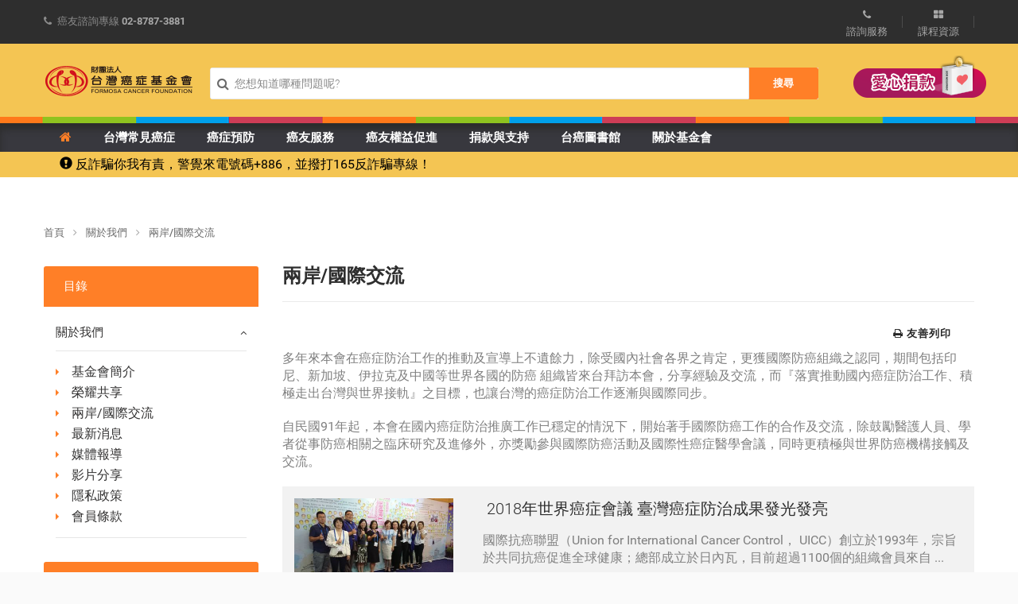

--- FILE ---
content_type: text/html; charset=UTF-8
request_url: https://www.canceraway.org.tw/pagelist.php?keyid=5
body_size: 66927
content:

<!DOCTYPE html>
<!--[if IE 9]> 
<html class="ie9">
<![endif]-->
<!--[if !IE]><!-->
<html lang="zh-Hant-TW">
<!--<![endif]-->
<head>
<meta charset="utf-8">
<title>台灣癌症基金會</title>
<meta name="description" content="">
<meta property="og:title" content="">
<meta property="image" content="https://www.canceraway.org.tw/images/FB.jpg">
<meta property="og:site_name" content="台灣癌症基金會">
<meta property="og:description" content="">
<link rel="shortcut icon" type="image/x-icon" href="images/icons/Icon-192.png" />
<!--[if IE]> 
<meta http-equiv="X-UA-Compatible" content="IE=edge">
<![endif]-->
<meta name="viewport" content="width=device-width, initial-scale=1.0">
<link rel="stylesheet" href="css/animate.css">
<link rel="stylesheet" href="css/bootstrap.css">
<link rel="stylesheet" href="css/font-awesome.min.css">
<link rel="stylesheet" href="css/themify-icons.css">
<link rel="stylesheet" href="css/revslider7.css">
<link rel="stylesheet" href="css/mediaelementplayer.css">
<link rel="stylesheet" href="css/style.css?v=6968dbc65bade">

<style>
    .entry-content li{
			list-style-type:disc;
			padding-bottom:20px;
		}
		.entry-content ul,ol{
			padding-left:30px;
			padding-bottom:20px;
		}
		.entry-content table {
		  border-collapse: collapse !important;
		  width:100%;
		}
		.entry-content table td,th {
		  background-color: #fff !important;
		  border: 2px solid #CCC !important;
		  padding:8px;
		}
</style><!-- Favicon and Apple Icons -->
<link rel="icon" type="image/png" href="images/icons/favicon.png">
<link rel="apple-touch-icon" sizes="57x57" href="images/icons/faviconx57.png">
<link rel="apple-touch-icon" sizes="72x72" href="images/icons/faviconx72.png">
<!-- Google Tag Manager -->
<script>(function(w,d,s,l,i){w[l]=w[l]||[];w[l].push({'gtm.start':
new Date().getTime(),event:'gtm.js'});var f=d.getElementsByTagName(s)[0],
j=d.createElement(s),dl=l!='dataLayer'?'&l='+l:'';j.async=true;j.src=
'https://www.googletagmanager.com/gtm.js?id='+i+dl;f.parentNode.insertBefore(j,f);
})(window,document,'script','dataLayer','GTM-ML4L4XW');</script>
<!-- End Google Tag Manager -->

<!-- Global site tag (gtag.js) - Google Analytics -->
<script async src="https://www.googletagmanager.com/gtag/js?id=UA-6355322-1"></script>
<script>
  window.dataLayer = window.dataLayer || [];
  function gtag(){dataLayer.push(arguments);}
  gtag('js', new Date());

  gtag('config', 'UA-6355322-1');
</script>
<!-- Modernizr -->
<script src="includejava.js"></script>
<script src="js/modernizr.js"></script>
<!--- jQuery -->
<script src="js/jquery-2.1.3.min.js"></script>
</head>
<body class="home">
<div id="wrapper">
            <div id="mobile-menu">
               <div id="mobile-menu-wrapper">
                  <header> 目錄 <a href="#" id="mobile-menu-close" title="Close Panel"></a> </header>
                  <nav>
                     <ul class="mobile-menu">
                        <li><a href="/"><i class="fa fa-angle-right"></i> 首頁</a></li>
                        <li>
                           <a href="#"><i class="fa fa-angle-right"></i> 台灣常見癌症</a>
                           <ul>
                              <li><a href="cancerinfo.php?id=FD3596B7-8FF1-4E64-9ED2-89EE6DB0B336">腦瘤</a></li>
                              <li><a href="cancerinfo.php?id=0125AF91-A66E-4F66-A8AB-D553592CD5B4">喉癌</a></li>
                              <li><a href="cancerinfo.php?id=EFD1921A-2D32-4299-BC74-805912FB994C">鼻咽癌</a></li>
                              <li><a href="cancerinfo.php?id=D0052AC3-BE9A-46BC-B9F4-164FF14F3BF9">口腔癌</a></li>
                              <li><a href="cancerinfo.php?id=EDB4D1DE-D91A-4833-A8F1-695CD3310C65">食道癌</a></li>
                              <li><a href="cancerinfo.php?id=ACF3F741-024F-425C-B3C4-9C4F83F3A34A">甲狀腺癌</a></li>
                              <li><a href="cancerinfo.php?id=BCD03185-BCBC-4CE2-A7E1-EBF798161CAA">肺癌</a></li>
                              <li><a href="cancerinfo.php?id=EC4BC652-18B3-464C-B19D-CB0C49C64285">乳癌</a></li>
                              <li><a href="cancerinfo.php?id=624DAB1F-5B43-433D-AA23-77AB3A90AC0D">胃癌</a></li>
                              <li><a href="cancerinfo.php?id=7E750EF3-B2B2-4F75-AD16-5DABB5C004E9">腸胃道間質瘤</a></li>
                              <li><a href="cancerinfo.php?id=080BA4E2-B4FA-4177-9C00-B7D224347130">肝癌</a></li>
                              <li><a href="cancerinfo.php?id=1246ABD0-D2AC-41D4-AED3-1375EA8AB640">膽囊膽管癌</a></li>
                              <li><a href="cancerinfo.php?id=EB0C9F56-5679-4647-9450-CCBD29435E10">胰臟癌</a></li>
                              <li><a href="cancerinfo.php?id=633D2D44-EC10-49BD-B7CF-E05EF6F7623A">大腸直腸癌</a></li>
                              <li><a href="cancerinfo.php?id=B4202C4F-D7E6-4DF8-B5A3-A23947973BAF">攝護腺癌</a></li>
                              <li><a href="cancerinfo.php?id=C2256245-D562-4AEE-A195-8DB1A1DA7EAA">卵巢癌</a></li>
                              <li><a href="cancerinfo.php?id=81EF0741-6F67-45FD-B7AD-1CDF7997E0A6">輸卵管癌</a></li>
                              <li><a href="cancerinfo.php?id=74E28B78-BC13-4AC0-AD00-47ABEC6F1972">子宮內膜癌</a></li>
                              <li><a href="cancerinfo.php?id=DDE2E036-9595-4162-A872-5B27A1243C3F">子宮頸癌</a></li>
                              <li><a href="cancerinfo.php?id=6B7618FE-9EF2-4CC2-B4F3-513A00E5C8D1">陰道癌</a></li>
                              <li><a href="cancerinfo.php?id=976EC61E-CC3E-4C25-A5A6-A44C490229A4">腎臟癌</a></li>
                              <li><a href="cancerinfo.php?id=9B3B7F46-B5BC-442E-A8BE-0176B544C6E4">膀胱癌</a></li>
                              <li><a href="cancerinfo.php?id=65F0883B-8992-4C2E-90B6-9262B32408F2">皮膚癌</a></li>
                              <li><a href="cancerinfo.php?id=F27F22C4-E6B1-47DE-A04B-D4908F4F1BE2">多發性骨髓瘤</a></li>
                              <li><a href="cancerinfo.php?id=CCAEC6A5-9CEF-4922-8010-D36DA898E905">淋巴癌</a></li>
                              <li><a href="cancerinfo.php?id=b759d08a-417e-6ae6-ca83-fe958e9c2f0a">急性骨髓性白血病</a></li>
                              <li><a href="cancerinfo.php?id=c5b661c5-a238-8f79-8bff-da91597a6e49">慢性骨髓性白血病</a></li>
                              <li><a href="cancerinfo.php?id=AD2E8345-BA5B-4FA8-A3DC-84A6478719AF">急性淋巴性白血病</a></li>
                              <li><a href="cancerinfo.php?id=fe2af294-90f0-d535-0bc9-4c0db32b5818">慢性淋巴性白血病</a></li>
                              <li><a href="cancerinfo.php?id=175A7FE8-2341-4CFF-8111-C8C1C4C39A04">骨癌</a></li>
                           </ul>
                        </li>
                        <li>
                           <a href="#"><i class="fa fa-angle-right"></i> 癌症預防</a>
                           <ul>
                              <li><a href="catalog.php?keyid=50">蔬果彩虹579</a></li>
                              <li><a href="catalog.php?keyid=51">規律運動</a></li>
                              <li><a href="catalog.php?keyid=52">體重控制</a></li>
                              <li><a href="catalog.php?keyid=53">遠離菸檳</a></li>
                              <li><a href="catalog.php?keyid=54">定期篩檢</a></li>
                              <li><a href="pagelist.php?keyid=292">防癌小博士</a></li>
                              <li><a href="catalink.php?keyid=21">預防活動資訊</a></li>
                              <li><a href="pagelist.php?keyid=55">防癌小常識</a></li>
                            </ul>
                        </li>
                        <li>
                           <a href="#"><i class="fa fa-angle-right"></i> 癌症e學苑(癌友服務)</a>
                           <ul>
                              <li>
                                 <a href="#"><i class="fa fa-angle-right"></i>自我照護管理</a>
                                 <ul>
                                    <li> <a href="https://elearning.canceraway.org.tw/pagelist.php?keyid=239" target="_blank">醫療新知</a> </li>
                                    <li> <a href="https://elearning.canceraway.org.tw/pagelist.php?keyid=240" target="_blank">癌症照護</a> </li>
                                    <li> <a href="https://elearning.canceraway.org.tw/catalog.php?keyid=241" target="_blank">癌症營養</a> </li>
                                    <li> <a href="https://elearning.canceraway.org.tw/catalog.php?keyid=242" target="_blank">心理支持</a> </li>
                                    <li> <a href="https://elearning.canceraway.org.tw/pagelist.php?keyid=81" target="_blank">復健運動</a> </li>
                                    <li> <a href="https://elearning.canceraway.org.tw/pagelist.php?keyid=280" target="_blank">免疫治療</a> </li>
                                 </ul>
                              </li>
                              <li>
                                 <a href="#"><i class="fa fa-angle-right"></i>身心靈康復課程</a>
                                 <ul>
                                    <li> <a href="classlist.php?keyid=95">北部課程</a> </li>
                                    <li> <a href="classlist.php?keyid=96">南部課程</a> </li>
                                    <li> <a href="classlist.php?keyid=126">跨院際講座</a> </li>
                                 </ul>
                              </li>
                              <li>
                                 <a href="#"><i class="fa fa-angle-right"></i>病友支持團體</a>
                           <ul>
                              <li> <a href="https://elearning.canceraway.org.tw/pagelist.php?keyid=45" target="_blank">肺腑之癌</a> </li>
                              <li> <a href="https://elearning.canceraway.org.tw/pagelist.php?keyid=44" target="_blank">腸相挺</a> </li>
                              <li> <a href="https://elearning.canceraway.org.tw/pagelist.php?keyid=46" target="_blank">笑顏逐開</a></li>
                              <li> <a href="https://elearning.canceraway.org.tw/pagelist.php?keyid=47" target="_blank">悅聲合唱團</a> </li>
                              <li> <a href="https://elearning.canceraway.org.tw/pagelist.php?keyid=41" target="_blank">愛care之友</a> </li>
                              <li> <a href="https://elearning.canceraway.org.tw/pagelist.php?keyid=102" target="_blank">午茶話療</a> </li>
                              <li> <a href="pagelist.php?keyid=103">抗癌鬥士</a> </li>
                           </ul>
                              </li>
                              <li>
                                 <a href="#"><i class="fa fa-angle-right"></i>癌症病友補助</a>
                            <ul>
                              <li> <a href="https://elearning.canceraway.org.tw/pagelist.php?keyid=233" target="_blank">營養品補助</a> </li>
                              <li> <a href="https://elearning.canceraway.org.tw/pagelist.php?keyid=97" target="_blank">經濟補助</a> </li>
                              <li> <a href="https://elearning.canceraway.org.tw/pagelist.php?keyid=101" target="_blank">交通補助</a></li>
                              <li> <a href="https://elearning.canceraway.org.tw/pagelist.php?keyid=234" target="_blank">居家喘息</a> </li>
                              <li> <a href="https://elearning.canceraway.org.tw/pagelist.php?keyid=98" target="_blank">心理諮商</a></li>
                              <li> <a href="https://elearning.canceraway.org.tw/pagelist.php?keyid=278" target="_blank">癌症保險諮詢</a> </li>
                              <li> <a href="https://elearning.canceraway.org.tw/pagelist.php?keyid=99" target="_blank">假髮租借</a> </li>
                              <li> <a href="https://elearning.canceraway.org.tw/pagelist.php?keyid=281" target="_blank">專業諮詢服務</a> </li>
                              <li> <a href="https://elearning.canceraway.org.tw/pagelist.php?keyid=295" target="_blank">安心窩-遠距就醫服務</a> </li>
                            </ul>
                              </li>
                              <li><a href="QA-index.php">線上諮詢</a></li>
                              <li><a href="https://elearning.canceraway.org.tw/catalog.php?keyid=198" target="_blank">數位教學平台</a></li>
                              <li><a href="https://elearning.canceraway.org.tw/videolist.php?keyid=232" target="_blank">直播小教室</a></li>
                              <li><a href="https://www.taiwanclinicaltrials.tw/tw/news" target="_blank">台灣藥物臨床試驗資訊</a></li>
                              <li><a href="https://www.canceraway.org.tw/catalog.php?keyid=12">癌友關懷教育中心
</a></li>
                              
                              
                           </ul>
                        </li>
                        <li>
                           <a href="#"><i class="fa fa-angle-right"></i> 癌友權益促進</a>
                           <ul>
                              <li><a href="pagelist.php?keyid=305">最新消息</a></li>
                           </ul>
                        </li>
                        <li>
                           <a href="#"><i class="fa fa-angle-right"></i> 捐款與支持</a>
                           <ul>
                              <li><a href="donate.php">捐款方式</a></li>
                    					<li><a href="donateform.php">線上捐款</a></li>
                              <li><a href="pagelist.php?keyid=94">捐款芳名錄</a></li>
                              <li><a href="pagelist.php?keyid=92">勸募專區</a></li>
                              <li><a href="publish.php?keyid=93">愛心義賣</a></li>
                              <li><a href="pagelist.php?keyid=89">志工招募</a></li>
                              <li><a href="pagelist.php?keyid=88">企業參與</a></li>
                           </ul>
                        </li>
                        <li>
                           <a href="#"><i class="fa fa-angle-right"></i> 台癌圖書館</a>
                           <ul>
                              <li><a href="publish.php?keyid=29">圖書出版</a></li>
                              <li><a href="publish.php?keyid=31">其他出版</a></li>
                              <li><a href="doclist.php?keyid=32">會訊下載</a></li>
                              <li><a href="doclist.php?keyid=35">各項專業調查</a></li>
                              <li><a href="doclist.php?keyid=294">衛教手冊&懶人包</a></li>
                           </ul>
                        </li>
                        <li>
                           <a href="#"><i class="fa fa-angle-right"></i> 關於基金會</a>
                           <ul>
                              <li><a href="pagelist.php?keyid=18">基金會緣起</a></li>
                              <li><a href="pagelist.php?keyid=22">宗旨與目標</a></li>
                              <li><a href="pagelist.php?keyid=6">服務項目</a></li>
                              <li><a href="pagelist.php?keyid=23">組織架構</a></li>
                              <li><a href="pagelist.php?keyid=1">最新消息</a></li>
                              <li><a href="pagelist.php?keyid=2">媒體報導</a></li>
                              <li><a href="pagelist.php?keyid=26">榮耀共享</a></li>
                              <li><a href="doclist.php?keyid=125">年度報告</a></li>
                           </ul>
                        </li>
                        <!--<li>
                           <a href="member-index.php"><i class="fa fa-angle-right"></i> 會員專區</a>
                        </li>-->
                        <li>
                           <a href="search.php"><i class="fa fa-search"></i> 站內搜尋</a>
                        </li>
                     </ul>
                  </nav>
               </div>
               <!-- End #mobile-menu-wrapper -->
            </div>
	<div id="mobile-menu-overlay"></div>
<header id="header" class="header7">
   <div id="header-top" class="dark clearfix" style="min-height:30px">
      <div class="container">
         <div class="nav-left">
            <div class="header-row">
                           
               <span class="nav-text hidden-sm hidden-xs"><i class="fa fa-phone"></i><span class="header-text"><span class="hidden-sm">癌友諮詢專線</span> </span> <span>02-8787-3881</span></span>
            </div>
            <!-- End .header-row -->
         </div>
         <!-- End .nav-left -->
         <div class="nav-right">
            <div class="header-row">
               <a href="QA-index.php" class="header-link" title="Help"><i class="fa fa-phone"></i><span class="header-text">諮詢服務</span></a>
               <a href="classlist.php?keyid=95" class="header-link" title="More"><i class="fa fa-th-large"></i><span class="header-text">課程資源</span></a>
                           
                           
               <!--<div class="header-link last" id="user_account">
                  <a id="user_account_popup_link" href="member-login.php"><i class="fa fa-user"></i><span class="header-text">會員登入</span></a>
                  <div class="user_account_popup">
                     <div class="login_account">
                        <div class="user_acc_header">
                           <img src="images/newuser.png" alt="" />
                           <h3>登入會員</h3>
                        </div>
                        <div class="content_body">
                           <form ACTION="/pagelist.php?keyid=5" METHOD="POST" id="memberlogin" name="memberlogin">
                              <input type="text" name="username" placeholder="手機號碼" />
                              <input type="password" name="password" placeholder="密碼" />
                              <input type="submit" class="btn btn-custom2" value="登入" />
                           </form>
                        </div>
                        <div class="user_acc_footer">
                           <p>加入會員? <a href="member-regsms.php">免費註冊</a></p>
                        </div>
                     </div>
                  </div>
                              
               </div>-->
                           
               <button type="button" id="mobile-menu-btn">
               <span class="sr-only"></span>
               <i class="fa fa-navicon"></i>
               </button>
            </div>
            <!-- End .header-row -->
         </div>
         <!-- End .nav-right -->
      </div>
      <!-- End .container -->
   </div>
   <!-- End #header-top -->
   <div class="header_bottom" style="background:#F4C553 url(images/top_color.png) repeat-x bottom;">
      <div class="container">
         <div class="row">
            <div class="col-lg-12 col-md-12">
               <div class="nav-logo">
                  <h1 class="logo"><a href="/" title="台灣癌症基金會">
                     <img src="images/Logo-01.png"></a><span>台灣癌症基金會-FCF</span>
                  </h1>
                  <div class="zoo_add_wrapper">
                     <!-- Start .zoo_add_wrapper -->
                  </div>
                  <!-- End .zoo_add_wrapper -->
               </div>
               <!-- End .nav-logo -->
               <div class="header-search-container header-simple-search hidden-xs">
                  <form action="search.php" method="get">
                     <div class="form-group">
                        <input type="search" name="q" class="form-control" placeholder="您想知道哪種問題呢?">
                        <button class="btn" type="submit" title="Search">搜尋</button>
                     </div>
                     <!-- End .input-group -->
                  </form>
                  <div class="main_search_dropdown">
                     <ul>
                        <li><a href="search.php?q=胃癌">胃癌</a></li>
                        <li><a href="search.php?q=子宮頸癌">子宮頸癌</a></li>
                        <li><a href="search.php?q=抗癌鬥士">抗癌鬥士</a></li>
                        <li><a href="search.php?q=粉紅健走">粉紅健走</a></li>
                        <li><a href="search.php?q=全民練五功">全民練五功</a></li>
                     </ul>
                  </div>
                  <div class="main_search_dropdown_overlay"></div>
               </div>
               <!-- End .header-search-container -->
                           
              <div class="add_to_cart_wrapper hidden-xs">
                  <a href="donate.php"><img src="images/pc-donate.png"></a>
               </div>
               <div class="add_to_cart_wrapper visible-xs">
               <a href="donate.php"><img src="images/mobile-donate.png"></a>
               </div>
            </div>
            <!-- End .nav-logo -->
         </div>
                     
         <!-- 上層選單可放位置 -->
                     
      </div>
   </div>
   <!-- End .container -->
   <div id="menu-container" class="sticky-menu">
      <div class="container">
         <nav class="pull-left">
            <ul class="menu rtl-dropdown">
               <li class="active"><a href="/"><i class="fa fa-home"></i></a></li>
                           
               <li class="megamenu-container">
                  <a href="javascript:;">台灣常見癌症 </a>
                  <div class="megamenu container-width">
                     <div class="row">
                                    
                        <div class="col-md-6col mega_menu_wrapper">
                           <div class="megamenu-title">頭頸部</div>
                           <!-- End megamenut-tile -->
                           <ul class="megamenu-list">
                              <li> <a href="cancerinfo.php?id=FD3596B7-8FF1-4E64-9ED2-89EE6DB0B336" ><i class="fa fa-angle-right"></i>腦瘤</a> </li>
                              <li> <a href="cancerinfo.php?id=0125AF91-A66E-4F66-A8AB-D553592CD5B4" ><i class="fa fa-angle-right"></i>喉癌</a> </li>
                              <li> <a href="cancerinfo.php?id=EFD1921A-2D32-4299-BC74-805912FB994C" ><i class="fa fa-angle-right"></i>鼻咽癌</a> </li>
                              <li> <a href="cancerinfo.php?id=D0052AC3-BE9A-46BC-B9F4-164FF14F3BF9" ><i class="fa fa-angle-right"></i>口腔癌</a> </li>
                           </ul>
                        </div>
                        <!-- end .col-md-5col -->
                                    
                        <div class="col-md-6col mega_menu_wrapper">
                           <div class="megamenu-title">胸腔部</div>
                           <!-- End megamenut-tile -->
                           <ul class="megamenu-list">
                              <li> <a href="cancerinfo.php?id=EDB4D1DE-D91A-4833-A8F1-695CD3310C65" ><i class="fa fa-angle-right"></i>食道癌</a> </li>
                              <li> <a href="cancerinfo.php?id=BCD03185-BCBC-4CE2-A7E1-EBF798161CAA" ><i class="fa fa-angle-right"></i>肺癌</a> </li>
                              <li> <a href="cancerinfo.php?id=EC4BC652-18B3-464C-B19D-CB0C49C64285" ><i class="fa fa-angle-right"></i>乳癌</a> </li>
                           </ul>
                        </div>
                        <!-- end .col-md-5col -->
                                    
                        <div class="col-md-6col mega_menu_wrapper">
                           <div class="megamenu-title">消化器官</div>
                           <!-- End megamenut-tile -->
                           <ul class="megamenu-list">
                              <li> <a href="cancerinfo.php?id=624DAB1F-5B43-433D-AA23-77AB3A90AC0D" ><i class="fa fa-angle-right"></i>胃癌</a> </li>
                              <li> <a href="cancerinfo.php?id=7E750EF3-B2B2-4F75-AD16-5DABB5C004E9" ><i class="fa fa-angle-right"></i>腸胃道間質瘤</a> </li>
                              <li> <a href="cancerinfo.php?id=080BA4E2-B4FA-4177-9C00-B7D224347130" ><i class="fa fa-angle-right"></i>肝癌</a> </li>
                              <li> <a href="cancerinfo.php?id=1246ABD0-D2AC-41D4-AED3-1375EA8AB640" ><i class="fa fa-angle-right"></i>膽囊膽管癌</a> </li>
                              <li> <a href="cancerinfo.php?id=EB0C9F56-5679-4647-9450-CCBD29435E10" ><i class="fa fa-angle-right"></i>胰臟癌</a> </li>
                              <li> <a href="cancerinfo.php?id=633D2D44-EC10-49BD-B7CF-E05EF6F7623A" ><i class="fa fa-angle-right"></i>大腸直腸癌</a> </li>
                           </ul>
                        </div>
                        <!-- end .col-md-5col -->
                        <div class="col-md-6col mega_menu_wrapper">
                           <div class="megamenu-title">下腹部</div>
                           <!-- End megamenut-tile -->
                           <ul class="megamenu-list">
                              <li> <a href="cancerinfo.php?id=B4202C4F-D7E6-4DF8-B5A3-A23947973BAF" ><i class="fa fa-angle-right"></i>攝護腺癌</a> </li>
                              <li> <a href="cancerinfo.php?id=C2256245-D562-4AEE-A195-8DB1A1DA7EAA" ><i class="fa fa-angle-right"></i>卵巢癌</a> </li>
                              <li> <a href="cancerinfo.php?id=81EF0741-6F67-45FD-B7AD-1CDF7997E0A6" ><i class="fa fa-angle-right"></i>輸卵管癌</a> </li>
                              <li> <a href="cancerinfo.php?id=74E28B78-BC13-4AC0-AD00-47ABEC6F1972" ><i class="fa fa-angle-right"></i>子宮內膜癌</a> </li>
                              <li> <a href="cancerinfo.php?id=6B7618FE-9EF2-4CC2-B4F3-513A00E5C8D1" ><i class="fa fa-angle-right"></i>陰道癌</a> </li>
                              <li> <a href="cancerinfo.php?id=976EC61E-CC3E-4C25-A5A6-A44C490229A4" ><i class="fa fa-angle-right"></i>腎臟癌</a> </li>
                              <li> <a href="cancerinfo.php?id=9B3B7F46-B5BC-442E-A8BE-0176B544C6E4" ><i class="fa fa-angle-right"></i>膀胱癌</a> </li>
                           </ul>
                        </div>
                        <!-- end .col-md-5col -->
                        <div class="col-md-6col mega_menu_wrapper">
                                       
                           <div class="megamenu-title">全身性</div>
                           <!-- End megamenut-tile -->
                           <ul class="megamenu-list">
                              <li> <a href="cancerinfo.php?id=65F0883B-8992-4C2E-90B6-9262B32408F2" ><i class="fa fa-angle-right"></i>皮膚癌</a> </li>
                              <li> <a href="cancerinfo.php?id=F27F22C4-E6B1-47DE-A04B-D4908F4F1BE2" ><i class="fa fa-angle-right"></i>多發性骨髓瘤</a> </li>
                              <li> <a href="cancerinfo.php?id=CCAEC6A5-9CEF-4922-8010-D36DA898E905" ><i class="fa fa-angle-right"></i>淋巴癌</a> </li>
                              <li> <a href="cancerinfo.php?id=b759d08a-417e-6ae6-ca83-fe958e9c2f0a" ><i class="fa fa-angle-right"></i>急性骨髓性白血病</a> </li>
                              <li> <a href="cancerinfo.php?id=c5b661c5-a238-8f79-8bff-da91597a6e49" ><i class="fa fa-angle-right"></i>慢性骨髓性白血病</a> </li>
                              <li> <a href="cancerinfo.php?id=AD2E8345-BA5B-4FA8-A3DC-84A6478719AF" ><i class="fa fa-angle-right"></i>急性淋巴性白血病</a> </li>
                              <li> <a href="cancerinfo.php?id=fe2af294-90f0-d535-0bc9-4c0db32b5818" ><i class="fa fa-angle-right"></i>慢性淋巴性白血病</a> </li>
                              <li> <a href="cancerinfo.php?id=175A7FE8-2341-4CFF-8111-C8C1C4C39A04" ><i class="fa fa-angle-right"></i>骨癌</a> </li>
                           </ul>
                        </div>
                        <!-- end .col-md-5col -->
                                    
                        <!-- end .col-md-5col -->
                     </div>
                     <!-- End .row -->
                  </div>
                  <!-- End .megamenu -->
               </li>
                           
                           
               <li>
                  <a href="javascript:;">癌症預防</a>
                  <ul>
                      <li><a href="catalog.php?keyid=50">蔬果彩虹579</a></li>
                     <li>
                        <a href="catalog.php?keyid=291"><i class="fa fa-angle-right"></i>全民練5功</a>
                        <ul>
                           <li><a href="catalog.php?keyid=51">規律運動</a></li>
                           <li><a href="catalog.php?keyid=52">體重控制</a></li>
                           <li><a href="catalog.php?keyid=53">遠離菸檳</a></li>
                           <li><a href="catalog.php?keyid=54">定期篩檢</a></li>
                           <li><a href="pagelist.php?keyid=292">防癌小博士</a></li>
                        </ul>
                     </li>
                     <li><a href="catalink.php?keyid=21">預防活動資訊</a></li>
                     <li><a href="pagelist.php?keyid=55">防癌小常識</a></li>
                  </ul>
               </li>
                           

               <li class="megamenu-container">
                  <a href="javascript:;">癌友服務 </a>
                  <div class="megamenu container-width">
                     <div class="row">
                                   
                        <div class="col-md-5col mega_menu_wrapper">
                           <div class="megamenu-title" style="font-size:18px; color:#C36"><a href="https://elearning.canceraway.org.tw/" target="_blank">癌症ｅ學苑</a></div>
                           <div class="megamenu-title">自我照護管理</div>
                           <!-- End megamenut-tile -->
                           <ul class="megamenu-list">
                              <li> <a href="https://elearning.canceraway.org.tw/pagelist.php?keyid=239" target="_blank"><i class="fa fa-angle-right"></i>醫療新知</a> </li>
                              <li> <a href="https://elearning.canceraway.org.tw/pagelist.php?keyid=240" target="_blank"><i class="fa fa-angle-right"></i>癌症照護</a> </li>
                              <li> <a href="https://elearning.canceraway.org.tw/catalog.php?keyid=241" target="_blank"><i class="fa fa-angle-right"></i>癌症營養</a> </li>
                              <li> <a href="https://elearning.canceraway.org.tw/catalog.php?keyid=242" target="_blank"><i class="fa fa-angle-right"></i>心理支持</a> </li>
                              <li> <a href="https://elearning.canceraway.org.tw/pagelist.php?keyid=81" target="_blank"><i class="fa fa-angle-right"></i>復健運動</a> </li>
                              <li> <a href="https://elearning.canceraway.org.tw/pagelist.php?keyid=280" target="_blank"><i class="fa fa-angle-right"></i>免疫治療</a> </li>
                           </ul>
                        </div>
                        <!-- end .col-md-5col -->
                                    
                        <div class="col-md-5col mega_menu_wrapper">
                           <div class="megamenu-title">身心靈康復課程</div>
                           <!-- End megamenut-tile -->
                           <ul class="megamenu-list">
                              <li> <a href="classlist.php?keyid=95"><i class="fa fa-angle-right"></i>北部課程</a> </li>
                              <li> <a href="classlist.php?keyid=96"><i class="fa fa-angle-right"></i>南部課程</a> </li>
                              <li> <a href="classlist.php?keyid=126"><i class="fa fa-angle-right"></i>跨院際講座</a> </li>
                           </ul>

                           <div class="megamenu-title">病友支持團體 </div>
                           <!-- End megamenut-tile -->
                           <ul class="megamenu-list">
                              <li> <a href="https://elearning.canceraway.org.tw/pagelist.php?keyid=45" target="_blank"><i class="fa fa-angle-right"></i>肺腑之癌</a> </li>
                              <li> <a href="https://elearning.canceraway.org.tw/pagelist.php?keyid=44" target="_blank"><i class="fa fa-angle-right"></i>腸相挺</a> </li>
                              <li> <a href="https://elearning.canceraway.org.tw/pagelist.php?keyid=46" target="_blank"><i class="fa fa-angle-right"></i>笑顏逐開</a></li>
                              <li> <a href="https://elearning.canceraway.org.tw/pagelist.php?keyid=47" target="_blank"><i class="fa fa-angle-right"></i>悅聲合唱團</a> </li>
                              <li> <a href="https://elearning.canceraway.org.tw/pagelist.php?keyid=41" target="_blank"><i class="fa fa-angle-right"></i>愛care之友</a> </li>
                              <li> <a href="https://elearning.canceraway.org.tw/pagelist.php?keyid=102" target="_blank"><i class="fa fa-angle-right"></i>午茶話療</a> </li>
                              <li> <a href="pagelist.php?keyid=103"><i class="fa fa-angle-right"></i>抗癌鬥士</a></li>
                           </ul>
                        </div>
                                    
                        <div class="col-md-5col mega_menu_wrapper">
                           <div class="megamenu-title">癌症病友補助</div>
                           <!-- End megamenut-tile -->
                           <ul class="megamenu-list">
                              <li> <a href="https://elearning.canceraway.org.tw/pagelist.php?keyid=233" target="_blank"><i class="fa fa-angle-right"></i>營養品補助</a> </li>
                              <li> <a href="https://elearning.canceraway.org.tw/pagelist.php?keyid=97" target="_blank"><i class="fa fa-angle-right"></i>經濟補助</a> </li>
                              <li> <a href="https://elearning.canceraway.org.tw/pagelist.php?keyid=101" target="_blank"><i class="fa fa-angle-right"></i>交通補助</a></li>
                              <li> <a href="https://elearning.canceraway.org.tw/pagelist.php?keyid=234" target="_blank"><i class="fa fa-angle-right"></i>居家喘息</a> </li>
                              <li> <a href="https://elearning.canceraway.org.tw/pagelist.php?keyid=98" target="_blank"><i class="fa fa-angle-right"></i>心理諮商</a></li>
                              <li> <a href="https://elearning.canceraway.org.tw/pagelist.php?keyid=278" target="_blank"><i class="fa fa-angle-right"></i>癌症保險諮詢</a> </li>
                              <li> <a href="https://elearning.canceraway.org.tw/pagelist.php?keyid=99" target="_blank"><i class="fa fa-angle-right"></i>假髮租借</a> </li>
                              <li> <a href="https://elearning.canceraway.org.tw/pagelist.php?keyid=281" target="_blank"><i class="fa fa-angle-right"></i>專業諮詢服務</a> </li>
                              <li> <a href="https://elearning.canceraway.org.tw/pagelist.php?keyid=295" target="_blank"><i class="fa fa-angle-right"></i>安心窩-遠距就醫服務</a> </li>
                           </ul>
                        </div>
                        
                        <div class="col-md-5col mega_menu_wrapper">
                           <div class="megamenu-title">更多服務 </div>
                           <!-- End megamenut-tile -->
                           <ul class="megamenu-list">
                              <li> <a href="QA-index.php"><i class="fa fa-angle-right"></i>線上諮詢</a> </li>
                              <li> <a href="https://elearning.canceraway.org.tw/catalog.php?keyid=198" target="_blank"><i class="fa fa-angle-right"></i>數位教學平台</a> </li>
                              <li> <a href="https://elearning.canceraway.org.tw/videolist.php?keyid=232" target="_blank"><i class="fa fa-angle-right"></i>直播小教室</a> </li>
                              <li> <a href="https://www.taiwanclinicaltrials.tw/tw/news" target="_blank"><i class="fa fa-angle-right"></i>台灣藥物臨床試驗資訊</a></li>
                              <li> <a href="catalog.php?keyid=12">癌友關懷教育中心</a></li>
                           </ul>
                        </div>

                        <!-- end .col-md-5col -->

                     </div>
                     <!-- End .row -->
                  </div>
                  <!-- End .megamenu -->
               </li>
                           
               <li>
                  <a href="javascript:;">癌友權益促進</a>
                  <ul>
                     <li><a href="pagelist.php?keyid=305">最新消息</a></li>
                  </ul>
               </li>

               <li>
                  <a href="javascript:;">捐款與支持</a>
                  <ul>
										<li><a href="donate.php"><i class="fa fa-angle-right"></i>捐款方式</a></li>
                    <li><a href="donateform.php"><i class="fa fa-angle-right"></i>線上捐款</a></li>
                    <li><a href="pagelist.php?keyid=94"><i class="fa fa-angle-right"></i>捐款芳名錄</a></li>
                    <li><a href="pagelist.php?keyid=92"><i class="fa fa-angle-right"></i>勸募專區</a></li>
                    <li><a href="publish.php?keyid=93"><i class="fa fa-angle-right"></i>愛心義賣</a></li>
                    <li>
                    	<a href="#"><i class="fa fa-angle-right"></i>支持我們</a>
                      <ul>
                      	<li><a href="pagelist.php?keyid=89">志工招募</a></li>
                        <li><a href="pagelist.php?keyid=88">企業參與</a></li>
                      </ul>
                    </li>
                  </ul>
               </li>
                           
               <li>
                  <a href="javascript:;">台癌圖書館</a>
                  <ul>
                     <li><a href="publish.php?keyid=29">圖書出版</a></li>
                     <li><a href="publish.php?keyid=31">其他出版</a></li>
                     <li><a href="doclist.php?keyid=32">會訊下載</a></li>
                     <li><a href="doclist.php?keyid=35">各項專業調查</a></li>
                     <li><a href="doclist.php?keyid=294">衛教手冊&懶人包</a></li>
                  </ul>
               </li>
                           
               <li>
                  <a href="javascript:;">關於基金會</a>
                  <ul>
                     <li>
                        <a href="#"><i class="fa fa-angle-right"></i>基金會介紹</a>
                        <ul>
                           <li><a href="pagelist.php?keyid=18">基金會緣起</a></li>
                           <li><a href="pagelist.php?keyid=22">宗旨與目標</a></li>
                           <li><a href="pagelist.php?keyid=6">服務項目</a></li>
                           <li><a href="pagelist.php?keyid=23">組織架構</a></li>
                        </ul>
                     </li>

                     <li><a href="pagelist.php?keyid=1">最新消息</a></li>
                     <li><a href="pagelist.php?keyid=2">媒體報導</a></li>
                     <li><a href="pagelist.php?keyid=26">榮耀共享</a></li>
                     <li><a href="doclist.php?keyid=125">年度報告</a></li>
                  </ul>
               </li>
            </ul>
         </nav>
      </div>
      <!-- End .container -->
   </div>
   <!-- End .menu-cotainer -->
   <div class="menu-warning">
   		<div class="container">
   			<a href="page.php?IDno=4586" style="color:#000000;"><span class="glyphicon glyphicon-exclamation-sign" aria-hidden="true"></span>&nbsp;反詐騙你我有責，警覺來電號碼+886，並撥打165反詐騙專線！</a>
   		</div>
   </div>
</header>
    <div id="content">
      <div class="container">
        <ol class="breadcrumb">
          <li><a href="/">首頁</a></li>
          <li class="active"><a href="catalog.php?keyid=15">關於我們</a></li>
          <li class="active">兩岸/國際交流</li>
        </ol>
      </div>
      <!-- End .container -->
      <div class="container">
        <div class="row">
          <div class="col-md-9 col-md-push-3">
            
              <h2>兩岸/國際交流</h2>
              <hr>  
               <div class="addthis_inline_share_toolbox col-md-6 col-xs-7 clear-margin padding-left-clear"></div>
               <div class="col-md-6 col-xs-5 clear-margin text-right padding-left-clear visible-lg visible-md">
               <a  href="print.php?cid=5" target="addframe" class="list-btn list-btn-wishlist"><i class="fa fa-print"></i> 友善列印</a>
               </div>
              
                <div class="entry-content img-responsive">
                  <p>多年來本會在癌症防治工作的推動及宣導上不遺餘力，除受國內社會各界之肯定，更獲國際防癌組織之認同，期間包括印尼、新加坡、伊拉克及中國等世界各國的防癌 組織皆來台拜訪本會，分享經驗及交流，而『落實推動國內癌症防治工作、積極走出台灣與世界接軌』之目標，也讓台灣的癌症防治工作逐漸與國際同步。</p>
<p>自民國91年起，本會在國內癌症防治推廣工作已穩定的情況下，開始著手國際防癌工作的合作及交流，除鼓勵醫護人員、學者從事防癌相關之臨床研究及進修外，亦獎勵參與國際防癌活動及國際性癌症醫學會議，同時更積極與世界防癌機構接觸及交流。</p>                </div>
                
            
            <div class="product product-list">
            
              
              <div class="product-top">
              
                <a href="page.php?IDno=3465" title="2018年世界癌症會議 臺灣癌症防治成果發光發亮"><img src="uploadsmall/FCF_201827175526.jpg" class="product-image"></a>
              
              </div>
              
              <!-- End .product-top -->
              <div class="product-list-content">
                
                <!-- End .product-price-container -->
                <h4 class="product-title">
                  <a href="page.php?IDno=3465" title="2018年世界癌症會議 臺灣癌症防治成果發光發亮">
                		&nbsp;2018年世界癌症會議 臺灣癌症防治成果發光發亮                  </a>
                </h4>
                <div class="hidden-xs">
                國際抗癌聯盟（Union for International Cancer Control， UICC）創立於1993年，宗旨於共同抗癌促進全球健康；總部成立於日內瓦，目前超過1100個的組織會員來自 ...                </div>
              </div>
              <!-- End .page-list-content -->
            </div>
            
            
            <div class="product product-list">
            
              
              <div class="product-top">
              
                <a href="page.php?IDno=3461" title="亞洲癌症高峰論壇紀實 "><img src="uploadsmall/FCF_201827153543.jpg" class="product-image"></a>
              
              </div>
              
              <!-- End .product-top -->
              <div class="product-list-content">
                
                <!-- End .product-price-container -->
                <h4 class="product-title">
                  <a href="page.php?IDno=3461" title="亞洲癌症高峰論壇紀實 ">
                		&nbsp;亞洲癌症高峰論壇紀實                   </a>
                </h4>
                <div class="hidden-xs">
                台灣癌症基金會受澳洲罕見癌症基金會（Rare Cancer Australia，RCA）之邀出席於今年1 月16日至18日在新加坡舉行，為期3天的亞洲癌症高峰論壇（Asia Cancer Summit ...                </div>
              </div>
              <!-- End .page-list-content -->
            </div>
            
            
            <div class="product product-list">
            
              
              <div class="product-top">
              
                <a href="page.php?IDno=2596" title="本會參與2016世界癌症大會紀實"><img src="images/news-6.jpg" class="product-image"></a>
              
              </div>
              
              <!-- End .product-top -->
              <div class="product-list-content">
                
                <!-- End .product-price-container -->
                <h4 class="product-title">
                  <a href="page.php?IDno=2596" title="本會參與2016世界癌症大會紀實">
                		&nbsp;本會參與2016世界癌症大會紀實                  </a>
                </h4>
                <div class="hidden-xs">
                
今年的世界癌症大會（World Cancer Congress）於 10月31日至11月3日在巴黎舉行，共有來自139個國家3千多人與會，法國總統Fran&ccedil;ois Hollande親 ...                </div>
              </div>
              <!-- End .page-list-content -->
            </div>
            
            
            <div class="product product-list">
            
              
              <div class="product-top">
              
                <a href="page.php?IDno=2536" title="全球最大乳癌組織Susan G. Komen訪台 跨文化激盪乳癌防治新思維"><img src="images/news-6.jpg" class="product-image"></a>
              
              </div>
              
              <!-- End .product-top -->
              <div class="product-list-content">
                
                <!-- End .product-price-container -->
                <h4 class="product-title">
                  <a href="page.php?IDno=2536" title="全球最大乳癌組織Susan G. Komen訪台 跨文化激盪乳癌防治新思維">
                		&nbsp;全球最大乳癌組織Susan G. Komen訪台 跨文化激盪乳癌防治新思維                  </a>
                </h4>
                <div class="hidden-xs">
                黃 喬 專案企劃組專員 整理
過去30年間， 台灣乳癌發生率呈現大幅成長：1979年至2013年之乳癌發生率從每十萬人口11.9人攀升至69.1人，成長比高達6倍。而乳癌的死亡率亦從1979年的每十 ...                </div>
              </div>
              <!-- End .page-list-content -->
            </div>
            
            
            <div class="product product-list">
            
              
              <div class="product-top">
              
                <a href="page.php?IDno=2429" title="UICC 2014世界癌症大會"><img src="images/news-9.jpg" class="product-image"></a>
              
              </div>
              
              <!-- End .product-top -->
              <div class="product-list-content">
                
                <!-- End .product-price-container -->
                <h4 class="product-title">
                  <a href="page.php?IDno=2429" title="UICC 2014世界癌症大會">
                		&nbsp;UICC 2014世界癌症大會                  </a>
                </h4>
                <div class="hidden-xs">
                文∕汪居安 台灣癌症基金會國際事務組副主任
&nbsp;&nbsp; 國際抗癌聯盟（Union for International Cancer Control, UICC）創立於1993年，宗旨於 ...                </div>
              </div>
              <!-- End .page-list-content -->
            </div>
            
            
            <div class="product product-list">
            
              
              <div class="product-top">
              
                <a href="page.php?IDno=2428" title="「蔬果健康校園」台灣經驗 受邀北京紮根營養教育"><img src="images/news-8.jpg" class="product-image"></a>
              
              </div>
              
              <!-- End .product-top -->
              <div class="product-list-content">
                
                <!-- End .product-price-container -->
                <h4 class="product-title">
                  <a href="page.php?IDno=2428" title="「蔬果健康校園」台灣經驗 受邀北京紮根營養教育">
                		&nbsp;「蔬果健康校園」台灣經驗 受邀北京紮根營養教育                  </a>
                </h4>
                <div class="hidden-xs">
                文/台灣癌症基金會 校園推廣顧問&nbsp; &nbsp;中華康輔教育推廣協會副理事長邱建智
2013年的一次機會，台灣癌症基金會蔡麗娟副執行長將推動十年的飲食防癌運動成功之經驗分享至大陸，開啟了中 ...                </div>
              </div>
              <!-- End .page-list-content -->
            </div>
            
            
            <div class="product product-list">
            
              
              <div class="product-top">
              
                <a href="page.php?IDno=2427" title="38婦女節參與中國癌症基金會雲南婦女關懷"><img src="images/news-7.jpg" class="product-image"></a>
              
              </div>
              
              <!-- End .product-top -->
              <div class="product-list-content">
                
                <!-- End .product-price-container -->
                <h4 class="product-title">
                  <a href="page.php?IDno=2427" title="38婦女節參與中國癌症基金會雲南婦女關懷">
                		&nbsp;38婦女節參與中國癌症基金會雲南婦女關懷                  </a>
                </h4>
                <div class="hidden-xs">
                文/閔芳駒&nbsp;台灣癌症基金會專案企劃主任
台灣癌症基金會與中國癌症基金會於2013年10月29日簽署合作協議，約定雙方未來將共同進行癌症學術交流、癌症專家互訪及癌症防治宣導等合作，建立「癌症 ...                </div>
              </div>
              <!-- End .page-list-content -->
            </div>
            
            
            <div class="product product-list">
            
              
              <div class="product-top">
              
                <a href="page.php?IDno=2426" title="台灣癌症基金會與中國癌症基金會合作交流簽署"><img src="images/news-6.jpg" class="product-image"></a>
              
              </div>
              
              <!-- End .product-top -->
              <div class="product-list-content">
                
                <!-- End .product-price-container -->
                <h4 class="product-title">
                  <a href="page.php?IDno=2426" title="台灣癌症基金會與中國癌症基金會合作交流簽署">
                		&nbsp;台灣癌症基金會與中國癌症基金會合作交流簽署                  </a>
                </h4>
                <div class="hidden-xs">
                文／汪居安&nbsp;台灣癌症基金會專案企劃專員
癌症長期以來皆是威脅兩岸人民健康的重要疾病。為推動兩岸癌症防控事業的發展和兩岸癌症醫療水準的不斷進步，提昇兩岸人民之健康品質，財團法人臺灣癌症基金會 ...                </div>
              </div>
              <!-- End .page-list-content -->
            </div>
            
            
            <div class="product product-list">
            
              
              <div class="product-top">
              
                <a href="page.php?IDno=1764" title="首屆『海峽兩岸營養與健康論壇』 為兩岸癌症與慢病營養加分"><img src="images/news-4.jpg" class="product-image"></a>
              
              </div>
              
              <!-- End .product-top -->
              <div class="product-list-content">
                
                <!-- End .product-price-container -->
                <h4 class="product-title">
                  <a href="page.php?IDno=1764" title="首屆『海峽兩岸營養與健康論壇』 為兩岸癌症與慢病營養加分">
                		&nbsp;首屆『海峽兩岸營養與健康論壇』 為兩岸癌症與慢病營養加分                  </a>
                </h4>
                <div class="hidden-xs">
                　　籌辦多時的首屆『海峽兩岸營養與健康論壇』於今年7月3日至4日在北京盛大召開，由中國健康傳媒第一品牌--健康時報主辦，並由台灣癌症基金會、台灣營養師公會聯合會、首都保健營養美食學會、北京營養師俱樂部 ...                </div>
              </div>
              <!-- End .page-list-content -->
            </div>
            
            
            <div class="product product-list">
            
              
              <div class="product-top">
              
                <a href="page.php?IDno=1599" title="2012年 中國衛生部疾病控制局與台灣癌症基金會交流"><img src="images/news-9.jpg" class="product-image"></a>
              
              </div>
              
              <!-- End .product-top -->
              <div class="product-list-content">
                
                <!-- End .product-price-container -->
                <h4 class="product-title">
                  <a href="page.php?IDno=1599" title="2012年 中國衛生部疾病控制局與台灣癌症基金會交流">
                		&nbsp;2012年 中國衛生部疾病控制局與台灣癌症基金會交流                  </a>
                </h4>
                <div class="hidden-xs">
                兩岸慢性病防控考察交流
據2011年WHO統計資料顯示，四大非傳染病（包括癌症、糖尿病、心血管疾病、慢性阻塞性肺病）合佔全球約63%（約三分之二）的死亡人數，在臺灣則將近六成（58.4%）; 吸煙、 ...                </div>
              </div>
              <!-- End .page-list-content -->
            </div>
            

<nav class="pagination-container">
	<span class="pagination-info">目前顯示: 1-10 of 42</span>
  <ul class='pagination'><li class='active'><a href='?keyid=5&offset=0'>1<span class='sr-only'>(current)</span></a></li><li><a href='?keyid=5&offset=10'>2</a></li><li><a href='?keyid=5&offset=20'>3</a></li><li><a href='?keyid=5&offset=30'>4</a></li><li><a href='?keyid=5&offset=40'>5</a></li><li><a href='?keyid=5&offset=20' aria-label="Next"><span aria-hidden='true'><i class="fa fa-angle-right"></i></span></a></li>
	</ul>
</nav>
            <!-- End .pagination-container -->
          </div>
          <!-- End .col-md-9 -->
          <div class="md-margin2x clearfix visible-sm visible-xs"></div>
          <!-- space -->
<aside class="col-md-3 col-md-pull-9 sidebar">
  <div class="widget category-widget-box">
    <h3 class="widget-title bigger">目錄</h3>
    <ul id="category-widget">
      <li class="open"> <a class="category-widget-menu">關於我們 <span class="category-widget-btn"><i class="fa fa-angle-bottom"></i></span></a>
        <ul>
            <li><a href="catalog.php?keyid=3">基金會簡介</a></li>
            <li><a href="catalog.php?keyid=4">榮耀共享</a></li>
            <li><a href="pagelist.php?keyid=5">兩岸/國際交流</a></li>
            <li><a href="pagelist.php?keyid=1">最新消息</a></li>
            <li><a href="pagelist.php?keyid=2">媒體報導</a></li>
            <li><a href="pagelist.php?keyid=113">影片分享</a></li>
            <li><a href="pagelist.php?keyid=235">隱私政策</a></li>
            <li><a href="pagelist.php?keyid=256">會員條款</a></li>
        </ul>
      </li>
      <!--<li> <a class="category-widget-menu">身心靈康復課程 <span class="category-widget-btn"><i class="fa fa-angle-bottom"></i></span></a>
        <ul>
          <li><a href="classlist.php?keyid=95">北部課程</a></li>
          <li><a href="classlist.php?keyid=96">南部課程</a></li>
          <li><a href="classlist.php?keyid=126">跨院際講座</a></li>
        </ul>
      </li>-->
      <!--<li> <a class="category-widget-menu">預防活動資訊 <span class="category-widget-btn"><i class="fa fa-angle-bottom"></i></span></a>
        <ul>
            <li><a href="https://pmc.canceraway.org.tw/" target="_blank">癌症精準治療資源網</a></li>
            <li><a href="https://askovariancancer.canceraway.org.tw/?openExternalBrowser=1" target="_blank">卵巢癌你要問！</a></li>
            <li><a href="https://careuc.canceraway.org.tw/" target="_blank">認識泌尿道上皮癌</a></li>
            <li><a href="https://lovelungs.canceraway.org.tw/" target="_blank">愛妳不肺力</a></li>
            <li><a href="https://nosmoking.canceraway.org.tw/" target="_blank">2024台北市菸害防</a></li>
        </ul>
      </li>-->
      <!--<li> <a class="category-widget-menu">癌友活動資訊 <span class="category-widget-btn"><i class="fa fa-angle-bottom"></i></span></a>
        <ul>
        </ul>
      </li>-->
    </ul>
  </div>
  <!-- End .widget -->
  <div class="widget">
    <h3 class="widget-title">最新消息</h3>
    <div class="recent-posts-widget">
        <article class="entry clearfix">
          <div class="entry-media"> <a href="page.php?IDno=5099"><img src="images/news-9.jpg" width="80" height="80"></a></div>
          <!-- End .entry-media -->
          <h5 class="entry-title"><a href="page.php?IDno=5099">【最新公告】指定守護癌症家庭笑容專案 捐款滿額贈限量好禮！</a></h5>
          <div class="entry-meta">最新消息</div>
          <!-- End .entry-meta -->
        </article>
        <article class="entry clearfix">
          <div class="entry-media"> <a href="page.php?IDno=5096"><img src="images/news-6.jpg" width="80" height="80"></a></div>
          <!-- End .entry-media -->
          <h5 class="entry-title"><a href="page.php?IDno=5096">【最新公告】台灣癌症基金會 「晴嶼心理諮商所」，2026全新升級！</a></h5>
          <div class="entry-meta">最新消息</div>
          <!-- End .entry-meta -->
        </article>
        <article class="entry clearfix">
          <div class="entry-media"> <a href="page.php?IDno=5081"><img src="images/news-1.jpg" width="80" height="80"></a></div>
          <!-- End .entry-media -->
          <h5 class="entry-title"><a href="page.php?IDno=5081">【公告】2026/01/06開放申請 『蔬果彩虹579 打造健康下一代』健康校園巡迴講座(申請額滿)</a></h5>
          <div class="entry-meta">最新消息</div>
          <!-- End .entry-meta -->
        </article>
    </div>
    <!-- End .ecent-posts-widget -->
  </div>
  <!-- End .widget -->
  <div class="widget">
    <h3 class="widget-title">熱門活動</h3>
    <div class="clearfix" style="font-size:13px; margin-top:15px">
      <a href="https://elearning.canceraway.org.tw/" target="_blank" onClick="gtag('event', 'click', {'event_category': 'banner', 'event_label': '內頁側邊', 'value': 0 });">
        <img src="uploadsmall/File_20210420115919.png" style="max-width:100%;"/>
        </a>
      </div>
  </div>
<!-- End .widget -->
  <div class="widget">
    <h3 class="widget-title">APP 隨身服務</h3>
    <div class="clearfix" style="font-size:13px; margin-top:15px"> <img src="images/icons/Icon-192.png" width="90" align="left" style="padding:0 8px;"/><strong>台癌e照護</strong><br>
      下載專屬你的抗癌服務，提供營養師、護理師及社工線上諮詢與更多會員功能。
      <table width="100%" border="0" cellpadding="6" cellspacing="0" style="margin:20px 0; width:100%; max-width:100%">
                            <tr>
                              <td><span class="clearfix" style="font-size:13px; margin-top:15px"><a href="https://canceraway.pse.is/ecaring_android" target="_blank" class="pull-right"><img src="images/APP_Google.png" width="135" style="width:100%;max-width:100%"/></a></span></td>
                              <td><span class="clearfix" style="font-size:13px; margin-top:15px"><a href="https://canceraway.pse.is/ecaring_ios" target="_blank" class="pull-left"><img src="images/APP_Apple.png" width="135" style="width:100%;max-width:100%"/></a></span></td>
                            </tr>
                          </table>
    </div>
  </div>
  <div class="widget hidden-xs">
    <h3 class="widget-title">在FACEBOOK上追蹤</h3>
    <div class="embed-responsive embed-responsive-16by9" style="height:300px">
      <iframe src="//www.facebook.com/plugins/likebox.php?href=http%3A%2F%2Fwww.facebook.com%2Fcanceraway%3Fref%3Dts&amp;width=270&amp;height=300&amp;colorscheme=light&amp;show_faces=true&amp;border_color&amp;stream=false&amp;header=true&amp;appId=157335144282863" scrolling="no" frameborder="0" style="border:none;" allowTransparency="true"></iframe>
    </div>
  </div>
  <!-- End .widget -->
</aside>
          <!-- End .col-md-3 -->
        </div>
        <!-- End .row -->
      </div>
      <!-- End .container -->
      <div class="lg-margin hidden-xs hidden-sm"></div>
      <!-- space -->
    </div>
    <!-- End #content -->
    <iframe name="addframe" src="" frameborder="0" scrolling="no" style="visibility:hidden; width:1px; height:1px;"></iframe>
	<footer id="footer" class="footer-simple footer-dark">
		<div class="newsletter_subscribe parallax" style="background-image:url(images/newsletter_subscribe_bg.jpg)">
      <div class="container">
         <div class="row">
            <div class="col-md-6">
               <img src="images/mail_subscribe.png" alt="" />
               <div class="title">
                  <h3>訂閱電子報</h3>
                  <p>獲得最新癌症資訊與活動訊息</p>
               </div>
            </div>
            <div class="col-md-6">
               <form action="edmadd.php" method="post" target="goframe">
               <div class="subscribe_form_wrapper">
                  <div class="input_text">
                     <input type="email" name="mail" id="mail" placeholder="訂閱或取消輸入您的EMAIL信箱" style="color:#666">
                  </div>
                  <input type="submit" value="訂閱/取消" class="btn btn-custom2">
               </div>
               </form>
               <iframe id="goframe" name="goframe" src="" frameborder="0" width="0" height="0" style="visibility:hidden"></iframe>
           </div>
         </div>
      </div>
		</div>
		<div class="brand_wrapper"></div>
    <div id="footer-bottom" style="background:#F4C553">
       <div class="container">
          <div class="row">
             <div class="col-md-7 col-sm-6 visible-md visible-sm">
                <ul class="footer-menu">
                   <li><a href="/">首頁</a></li>
                   <li><a href="pagelist.php?keyid=18">關於基金會</a></li>
                   <li><a href="pagelist.php?keyid=235">網站服務條款</a></li>
                   <li><a href="QA-index.php">線上聯絡</a></li>
                </ul>
             </div>
             <div class="col-md-5 col-sm-6">
                <div class="payment-container">
                   <p class="copyright">版權所有 財團法人台灣癌症基金會 行政院衛生署醫字第86033641號</p>
                </div>
             </div>
          </div>
       </div>
    </div>
	</footer>
	</div>
<!-- End #wrapper -->
<a href="#wrapper" id="scroll-top" title="Top"><i class="fa fa-angle-up"></i></a>
<!-- END -->
<script src="js/bootstrap.min.js"></script>
<script src="js/jquery.hoverIntent.min.js"></script>
<script src="js/jquery.slimscroll.min.js"></script>
<script src="js/waypoints.min.js"></script>
<script src="js/waypoints-sticky.min.js"></script>
<script src="js/jquery.debouncedresize.js"></script>
<script src="js/owl.carousel.min.js"></script>

         <script src="js/jquery.magnific-popup.min.js"></script>
         <script src="js/mediaelement-and-player.min.js"></script>

<script src="js/jquery.lavalamp.min.js"></script>
<script src="js/jquery.themepunch.tools.min.js"></script>
<script src="js/jquery.themepunch.revolution.js"></script>
<script src="js/wow.min.js"></script>
<script src="js/countdown.js"></script>

<script src="js/main.js"></script>
<!-- Google Tag Manager (noscript) -->
<noscript><iframe src="https://www.googletagmanager.com/ns.html?id=GTM-ML4L4XW" 
height="0" width="0" style="display:none;visibility:hidden"></iframe></noscript>
<!-- End Google Tag Manager (noscript) -->
<!-- Global site tag (gtag.js) - Google Analytics -->
<script async src="https://www.googletagmanager.com/gtag/js?id=G-7J0QDTR0BL"></script>
<script>
  window.dataLayer = window.dataLayer || [];
  function gtag(){dataLayer.push(arguments);}
  gtag('js', new Date());

  gtag('config', 'G-7J0QDTR0BL');
</script>
<!-- Google tag (gtag.js) --> 
<script async src="https://www.googletagmanager.com/gtag/js?id=AW-17613111023"></script> 
<script> window.dataLayer = window.dataLayer || []; function gtag(){dataLayer.push(arguments);} gtag('js', new Date()); gtag('config', 'AW-17613111023'); </script>

<!-- Taboola Pixel Code --> 
<script type='text/javascript'> window._tfa = window._tfa || []; window._tfa.push({notify: 'event', name: 'page_view', id: 1938455}); !function (t, f, a, x) { if (!document.getElementById(x)) { t.async = 1;t.src = a;t.id=x;f.parentNode.insertBefore(t, f); } }(document.createElement('script'), document.getElementsByTagName('script')[0], '//cdn.taboola.com/libtrc/unip/1938455/tfa.js', 'tb_tfa_script'); </script> <!-- End of Taboola Pixel Code -->
</body>
</html>